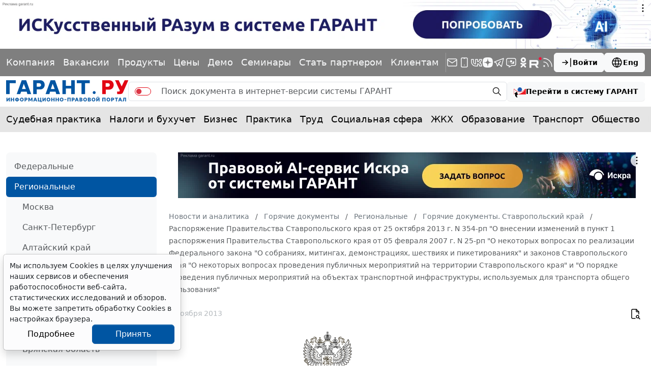

--- FILE ---
content_type: application/javascript;charset=utf-8
request_url: https://w.uptolike.com/widgets/v1/version.js?cb=cb__utl_cb_share_1769005737658567
body_size: 397
content:
cb__utl_cb_share_1769005737658567('1ea92d09c43527572b24fe052f11127b');

--- FILE ---
content_type: text/xml; charset=UTF-8
request_url: https://cdn-v.skcrtxr.com/wrapper/vpaid.xml?id=d09649ab-8f41-4aca-9f46-658152339cc5&rxt-host=www.garant.ru
body_size: 869
content:
<VAST xmlns:xsd="http://www.w3.org/2001/XMLSchema" xmlns:xsi="http://www.w3.org/2001/XMLSchema-instance" version="2.0">
    <Ad id="442">
        <InLine>
            <AdSystem>Roxot</AdSystem>
            <AdTitle>Linear VPAID</AdTitle>
            <Description>Vpaid Linear Video Ad</Description>
            <Error>https://cdn.skcrtxr.com/vpaid/error</Error>
            <Impression>https://cdn.skcrtxr.com/vpaid/impression</Impression>
            <Creatives>
                <Creative sequence="1">
                    <Linear>
                        <Duration>00:00:15</Duration>
                        <TrackingEvents>
                            <Tracking event="start">https://cdn.skcrtxr.com/vpaid/start</Tracking>
                            <Tracking event="firstQuartile">https://cdn.skcrtxr.com/vpaid/first-quartile</Tracking>
                            <Tracking event="midpoint">https://cdn.skcrtxr.com/vpaid/midpoint</Tracking>
                            <Tracking event="thirdQuartile">https://cdn.skcrtxr.com/vpaid/third-quartile</Tracking>
                            <Tracking event="complete">https://cdn.skcrtxr.com/vpaid/complete</Tracking>
                            <Tracking event="mute">https://cdn.skcrtxr.com/vpaid/mute</Tracking>
                            <Tracking event="unmute">https://cdn.skcrtxr.com/vpaid/unmute</Tracking>
                            <Tracking event="rewind">https://cdn.skcrtxr.com/vpaid/rewind</Tracking>
                            <Tracking event="pause">https://cdn.skcrtxr.com/vpaid/pause</Tracking>
                            <Tracking event="resume">https://cdn.skcrtxr.com/vpaid/resume</Tracking>
                            <Tracking event="fullscreen">https://cdn.skcrtxr.com/vpaid/fullscreen</Tracking>
                            <Tracking event="creativeView">https://cdn.skcrtxr.com/vpaid/creative-view</Tracking>
                            <Tracking event="acceptInvitation">https://cdn.skcrtxr.com/vpaid/accept-invitation</Tracking>
                        </TrackingEvents>
                        <AdParameters>
                            <![CDATA[ {"engineType":"in-page","pid":"f0724248-cafa-4e1c-b450-2b1eeaf3ffd3","placementTitle":"chistiycode-vpaid-outstream-2-75","placementId":"791583c1-091e-42bd-8568-c97b85d9c219","nd":true,"tl":true,"ym":"101519235","placementUrlTemplate":"https:\/\/cdn-c.skcrtxr.com\/wrapper-builder\/placement\/__PLACEMENT_ID__?v=d-1768510192","openRtbHost":"https:\/\/openrtb.skcrtxr.com","msHost":"https:\/\/worker.sttsmntz.ru","vpaidAnalyticsStatUrl":"https:\/\/rst.skcrtxr.com\/vpaid-stat","rxtHost":"www.garant.ru"} ]]>
                        </AdParameters>
                        <VideoClicks>
                            <ClickThrough id="130">https://cdn.skcrtxr.com/vpaid/click-through</ClickThrough>
                            <ClickTracking id="549">https://cdn.skcrtxr.com/vpaid/click-tracking</ClickTracking>
                        </VideoClicks>
                        <MediaFiles>
                            <MediaFile apiFramework="VPAID" type="application/javascript">
                                <![CDATA[ https://cdn-c.skcrtxr.com/wrapper/js/adserver-vpaid-eng-v4.js?v=s-964ddded-75b6-4dda-a930-e81de2aee578 ]]>          
                            </MediaFile>
                        </MediaFiles>
                    </Linear>
                </Creative>
            </Creatives>
        </InLine>
    </Ad>
</VAST>